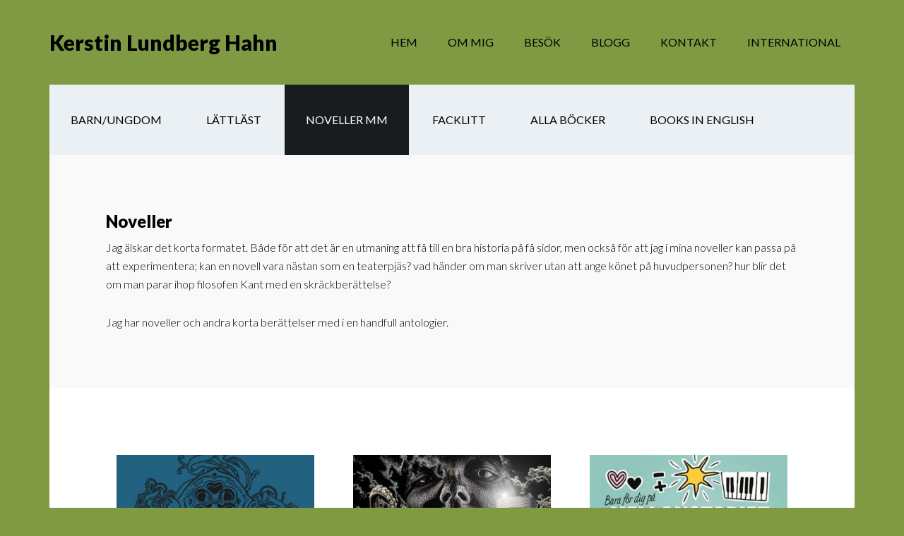

--- FILE ---
content_type: text/html; charset=UTF-8
request_url: https://lundberghahn.se/book-series/noveller/
body_size: 10537
content:
<!DOCTYPE html>
<html lang="sv-SE">
<head >
<meta charset="UTF-8" />
<meta name="viewport" content="width=device-width, initial-scale=1" />
<meta name='robots' content='index, follow, max-image-preview:large, max-snippet:-1, max-video-preview:-1' />

	<title>Noveller-arkiv | Kerstin Lundberg Hahn</title>
	<link rel="canonical" href="https://lundberghahn.se/book-series/noveller/" />
	<meta property="og:locale" content="sv_SE" />
	<meta property="og:type" content="article" />
	<meta property="og:title" content="Noveller-arkiv | Kerstin Lundberg Hahn" />
	<meta property="og:url" content="https://lundberghahn.se/book-series/noveller/" />
	<meta property="og:site_name" content="Kerstin Lundberg Hahn" />
	<meta name="twitter:card" content="summary_large_image" />
	<script type="application/ld+json" class="yoast-schema-graph">{"@context":"https://schema.org","@graph":[{"@type":"Organization","@id":"https://lundberghahn.se/#organization","name":"Kerstin Lundberg Hahn - F\u00f6rfattare","url":"https://lundberghahn.se/","sameAs":["https://www.facebook.com/lundberghahn/","https://www.instagram.com/lundberghahn/","https://sv.wikipedia.org/wiki/Kerstin_Lundberg_Hahn"],"logo":{"@type":"ImageObject","@id":"https://lundberghahn.se/#logo","inLanguage":"sv-SE","url":"https://lundberghahn.se/wp-content/uploads/2020/06/lundberg_hahn_kerstin_5-1-800x672-1.jpg","contentUrl":"https://lundberghahn.se/wp-content/uploads/2020/06/lundberg_hahn_kerstin_5-1-800x672-1.jpg","width":800,"height":672,"caption":"Kerstin Lundberg Hahn - F\u00f6rfattare"},"image":{"@id":"https://lundberghahn.se/#logo"}},{"@type":"WebSite","@id":"https://lundberghahn.se/#website","url":"https://lundberghahn.se/","name":"Kerstin Lundberg Hahn","description":"F\u00f6rfattare","publisher":{"@id":"https://lundberghahn.se/#organization"},"potentialAction":[{"@type":"SearchAction","target":{"@type":"EntryPoint","urlTemplate":"https://lundberghahn.se/?s={search_term_string}"},"query-input":"required name=search_term_string"}],"inLanguage":"sv-SE"},{"@type":"CollectionPage","@id":"https://lundberghahn.se/book-series/noveller/#webpage","url":"https://lundberghahn.se/book-series/noveller/","name":"Noveller-arkiv | Kerstin Lundberg Hahn","isPartOf":{"@id":"https://lundberghahn.se/#website"},"breadcrumb":{"@id":"https://lundberghahn.se/book-series/noveller/#breadcrumb"},"inLanguage":"sv-SE","potentialAction":[{"@type":"ReadAction","target":["https://lundberghahn.se/book-series/noveller/"]}]},{"@type":"BreadcrumbList","@id":"https://lundberghahn.se/book-series/noveller/#breadcrumb","itemListElement":[{"@type":"ListItem","position":1,"name":"Hem","item":"https://lundberghahn.se/"},{"@type":"ListItem","position":2,"name":"Noveller"}]}]}</script>


<link rel='dns-prefetch' href='//fonts.googleapis.com' />
<link rel="alternate" type="application/rss+xml" title="Kerstin Lundberg Hahn &raquo; Webbflöde" href="https://lundberghahn.se/feed/" />
<link rel="alternate" type="application/rss+xml" title="Kerstin Lundberg Hahn &raquo; Kommentarsflöde" href="https://lundberghahn.se/comments/feed/" />
<link rel="alternate" type="application/rss+xml" title="Webbflöde för Kerstin Lundberg Hahn &raquo; Noveller, Bokserier" href="https://lundberghahn.se/book-series/noveller/feed/" />
<style id='wp-img-auto-sizes-contain-inline-css' type='text/css'>
img:is([sizes=auto i],[sizes^="auto," i]){contain-intrinsic-size:3000px 1500px}
/*# sourceURL=wp-img-auto-sizes-contain-inline-css */
</style>
<link rel='stylesheet' id='author-pro-css' href='https://lundberghahn.se/wp-content/themes/author-pro/style.css?ver=1.2.3' type='text/css' media='all' />
<style id='author-pro-inline-css' type='text/css'>


		.site-header {
			background-color: #7f9a42;
		}

		.genesis-nav-menu a,
		.genesis-nav-menu > .current-menu-item > a,
		.nav-primary:hover .genesis-nav-menu > li > a:focus,
		.nav-primary:hover .genesis-nav-menu > li > a:hover,
		.site-header,
		.site-title a,
		.site-title a:focus,
		.site-title a:hover {
			color: #000000;
		}

		.nav-primary:hover .genesis-nav-menu > li > a {
			color: #323232;
		}
		

		hr {
			border-color: #ffffff;
		}

		.content .widget-full .featuredpage,
		.footer-widgets .wrap,
		.site-footer .wrap,
		.widget-full .featured-content .widget-title {
			background-color: #203c47;
			color: #ffffff;
		}

		@media only screen and ( min-width: 981px ) {
			.genesis-nav-menu .sub-menu,
			.genesis-nav-menu .sub-menu li a,
			.nav-primary:hover .sub-menu li a,
			.nav-secondary .genesis-nav-menu .current-menu-item > a,
			.nav-secondary .genesis-nav-menu .sub-menu .current-menu-item > a:hover,
			.nav-secondary .genesis-nav-menu .sub-menu a,
			.nav-secondary .genesis-nav-menu a:hover {
				background-color: #203c47;
				color: #ffffff;
			}

			.nav-primary:hover .sub-menu li a:focus,
			.nav-primary:hover .sub-menu li a:hover {
				color: #ffffff;
			}
		}

		.footer-widgets .widget-title,
		.footer-widgets .wrap a,
		.site-footer .wrap a,
		.content .widget-full .featuredpage a:focus,
		.content .widget-full .featuredpage a:hover,
		.content .widget-full .featuredpage .entry-title a,
		.content .widget-full .featuredpage .more-link {
			color: #ffffff;
		}

		.content .widget-full .featuredpage .more-link {
			border-color: #ffffff;
		}

		.content .widget-full .featuredpage .more-link:focus,
		.content .widget-full .featuredpage .more-link:hover {
			background-color: #ffffff;
			color: #000000;
		}

		.content .widget-full .featuredpage .entry-title a:focus,
		.content .widget-full .featuredpage .entry-title a:hover {
			color: #e1e1e1;
		}

		
/*# sourceURL=author-pro-inline-css */
</style>
<style id='wp-emoji-styles-inline-css' type='text/css'>

	img.wp-smiley, img.emoji {
		display: inline !important;
		border: none !important;
		box-shadow: none !important;
		height: 1em !important;
		width: 1em !important;
		margin: 0 0.07em !important;
		vertical-align: -0.1em !important;
		background: none !important;
		padding: 0 !important;
	}
/*# sourceURL=wp-emoji-styles-inline-css */
</style>
<style id='wp-block-library-inline-css' type='text/css'>
:root{--wp-block-synced-color:#7a00df;--wp-block-synced-color--rgb:122,0,223;--wp-bound-block-color:var(--wp-block-synced-color);--wp-editor-canvas-background:#ddd;--wp-admin-theme-color:#007cba;--wp-admin-theme-color--rgb:0,124,186;--wp-admin-theme-color-darker-10:#006ba1;--wp-admin-theme-color-darker-10--rgb:0,107,160.5;--wp-admin-theme-color-darker-20:#005a87;--wp-admin-theme-color-darker-20--rgb:0,90,135;--wp-admin-border-width-focus:2px}@media (min-resolution:192dpi){:root{--wp-admin-border-width-focus:1.5px}}.wp-element-button{cursor:pointer}:root .has-very-light-gray-background-color{background-color:#eee}:root .has-very-dark-gray-background-color{background-color:#313131}:root .has-very-light-gray-color{color:#eee}:root .has-very-dark-gray-color{color:#313131}:root .has-vivid-green-cyan-to-vivid-cyan-blue-gradient-background{background:linear-gradient(135deg,#00d084,#0693e3)}:root .has-purple-crush-gradient-background{background:linear-gradient(135deg,#34e2e4,#4721fb 50%,#ab1dfe)}:root .has-hazy-dawn-gradient-background{background:linear-gradient(135deg,#faaca8,#dad0ec)}:root .has-subdued-olive-gradient-background{background:linear-gradient(135deg,#fafae1,#67a671)}:root .has-atomic-cream-gradient-background{background:linear-gradient(135deg,#fdd79a,#004a59)}:root .has-nightshade-gradient-background{background:linear-gradient(135deg,#330968,#31cdcf)}:root .has-midnight-gradient-background{background:linear-gradient(135deg,#020381,#2874fc)}:root{--wp--preset--font-size--normal:16px;--wp--preset--font-size--huge:42px}.has-regular-font-size{font-size:1em}.has-larger-font-size{font-size:2.625em}.has-normal-font-size{font-size:var(--wp--preset--font-size--normal)}.has-huge-font-size{font-size:var(--wp--preset--font-size--huge)}.has-text-align-center{text-align:center}.has-text-align-left{text-align:left}.has-text-align-right{text-align:right}.has-fit-text{white-space:nowrap!important}#end-resizable-editor-section{display:none}.aligncenter{clear:both}.items-justified-left{justify-content:flex-start}.items-justified-center{justify-content:center}.items-justified-right{justify-content:flex-end}.items-justified-space-between{justify-content:space-between}.screen-reader-text{border:0;clip-path:inset(50%);height:1px;margin:-1px;overflow:hidden;padding:0;position:absolute;width:1px;word-wrap:normal!important}.screen-reader-text:focus{background-color:#ddd;clip-path:none;color:#444;display:block;font-size:1em;height:auto;left:5px;line-height:normal;padding:15px 23px 14px;text-decoration:none;top:5px;width:auto;z-index:100000}html :where(.has-border-color){border-style:solid}html :where([style*=border-top-color]){border-top-style:solid}html :where([style*=border-right-color]){border-right-style:solid}html :where([style*=border-bottom-color]){border-bottom-style:solid}html :where([style*=border-left-color]){border-left-style:solid}html :where([style*=border-width]){border-style:solid}html :where([style*=border-top-width]){border-top-style:solid}html :where([style*=border-right-width]){border-right-style:solid}html :where([style*=border-bottom-width]){border-bottom-style:solid}html :where([style*=border-left-width]){border-left-style:solid}html :where(img[class*=wp-image-]){height:auto;max-width:100%}:where(figure){margin:0 0 1em}html :where(.is-position-sticky){--wp-admin--admin-bar--position-offset:var(--wp-admin--admin-bar--height,0px)}@media screen and (max-width:600px){html :where(.is-position-sticky){--wp-admin--admin-bar--position-offset:0px}}

/*# sourceURL=wp-block-library-inline-css */
</style><style id='global-styles-inline-css' type='text/css'>
:root{--wp--preset--aspect-ratio--square: 1;--wp--preset--aspect-ratio--4-3: 4/3;--wp--preset--aspect-ratio--3-4: 3/4;--wp--preset--aspect-ratio--3-2: 3/2;--wp--preset--aspect-ratio--2-3: 2/3;--wp--preset--aspect-ratio--16-9: 16/9;--wp--preset--aspect-ratio--9-16: 9/16;--wp--preset--color--black: #000000;--wp--preset--color--cyan-bluish-gray: #abb8c3;--wp--preset--color--white: #ffffff;--wp--preset--color--pale-pink: #f78da7;--wp--preset--color--vivid-red: #cf2e2e;--wp--preset--color--luminous-vivid-orange: #ff6900;--wp--preset--color--luminous-vivid-amber: #fcb900;--wp--preset--color--light-green-cyan: #7bdcb5;--wp--preset--color--vivid-green-cyan: #00d084;--wp--preset--color--pale-cyan-blue: #8ed1fc;--wp--preset--color--vivid-cyan-blue: #0693e3;--wp--preset--color--vivid-purple: #9b51e0;--wp--preset--gradient--vivid-cyan-blue-to-vivid-purple: linear-gradient(135deg,rgb(6,147,227) 0%,rgb(155,81,224) 100%);--wp--preset--gradient--light-green-cyan-to-vivid-green-cyan: linear-gradient(135deg,rgb(122,220,180) 0%,rgb(0,208,130) 100%);--wp--preset--gradient--luminous-vivid-amber-to-luminous-vivid-orange: linear-gradient(135deg,rgb(252,185,0) 0%,rgb(255,105,0) 100%);--wp--preset--gradient--luminous-vivid-orange-to-vivid-red: linear-gradient(135deg,rgb(255,105,0) 0%,rgb(207,46,46) 100%);--wp--preset--gradient--very-light-gray-to-cyan-bluish-gray: linear-gradient(135deg,rgb(238,238,238) 0%,rgb(169,184,195) 100%);--wp--preset--gradient--cool-to-warm-spectrum: linear-gradient(135deg,rgb(74,234,220) 0%,rgb(151,120,209) 20%,rgb(207,42,186) 40%,rgb(238,44,130) 60%,rgb(251,105,98) 80%,rgb(254,248,76) 100%);--wp--preset--gradient--blush-light-purple: linear-gradient(135deg,rgb(255,206,236) 0%,rgb(152,150,240) 100%);--wp--preset--gradient--blush-bordeaux: linear-gradient(135deg,rgb(254,205,165) 0%,rgb(254,45,45) 50%,rgb(107,0,62) 100%);--wp--preset--gradient--luminous-dusk: linear-gradient(135deg,rgb(255,203,112) 0%,rgb(199,81,192) 50%,rgb(65,88,208) 100%);--wp--preset--gradient--pale-ocean: linear-gradient(135deg,rgb(255,245,203) 0%,rgb(182,227,212) 50%,rgb(51,167,181) 100%);--wp--preset--gradient--electric-grass: linear-gradient(135deg,rgb(202,248,128) 0%,rgb(113,206,126) 100%);--wp--preset--gradient--midnight: linear-gradient(135deg,rgb(2,3,129) 0%,rgb(40,116,252) 100%);--wp--preset--font-size--small: 13px;--wp--preset--font-size--medium: 20px;--wp--preset--font-size--large: 36px;--wp--preset--font-size--x-large: 42px;--wp--preset--spacing--20: 0.44rem;--wp--preset--spacing--30: 0.67rem;--wp--preset--spacing--40: 1rem;--wp--preset--spacing--50: 1.5rem;--wp--preset--spacing--60: 2.25rem;--wp--preset--spacing--70: 3.38rem;--wp--preset--spacing--80: 5.06rem;--wp--preset--shadow--natural: 6px 6px 9px rgba(0, 0, 0, 0.2);--wp--preset--shadow--deep: 12px 12px 50px rgba(0, 0, 0, 0.4);--wp--preset--shadow--sharp: 6px 6px 0px rgba(0, 0, 0, 0.2);--wp--preset--shadow--outlined: 6px 6px 0px -3px rgb(255, 255, 255), 6px 6px rgb(0, 0, 0);--wp--preset--shadow--crisp: 6px 6px 0px rgb(0, 0, 0);}:where(.is-layout-flex){gap: 0.5em;}:where(.is-layout-grid){gap: 0.5em;}body .is-layout-flex{display: flex;}.is-layout-flex{flex-wrap: wrap;align-items: center;}.is-layout-flex > :is(*, div){margin: 0;}body .is-layout-grid{display: grid;}.is-layout-grid > :is(*, div){margin: 0;}:where(.wp-block-columns.is-layout-flex){gap: 2em;}:where(.wp-block-columns.is-layout-grid){gap: 2em;}:where(.wp-block-post-template.is-layout-flex){gap: 1.25em;}:where(.wp-block-post-template.is-layout-grid){gap: 1.25em;}.has-black-color{color: var(--wp--preset--color--black) !important;}.has-cyan-bluish-gray-color{color: var(--wp--preset--color--cyan-bluish-gray) !important;}.has-white-color{color: var(--wp--preset--color--white) !important;}.has-pale-pink-color{color: var(--wp--preset--color--pale-pink) !important;}.has-vivid-red-color{color: var(--wp--preset--color--vivid-red) !important;}.has-luminous-vivid-orange-color{color: var(--wp--preset--color--luminous-vivid-orange) !important;}.has-luminous-vivid-amber-color{color: var(--wp--preset--color--luminous-vivid-amber) !important;}.has-light-green-cyan-color{color: var(--wp--preset--color--light-green-cyan) !important;}.has-vivid-green-cyan-color{color: var(--wp--preset--color--vivid-green-cyan) !important;}.has-pale-cyan-blue-color{color: var(--wp--preset--color--pale-cyan-blue) !important;}.has-vivid-cyan-blue-color{color: var(--wp--preset--color--vivid-cyan-blue) !important;}.has-vivid-purple-color{color: var(--wp--preset--color--vivid-purple) !important;}.has-black-background-color{background-color: var(--wp--preset--color--black) !important;}.has-cyan-bluish-gray-background-color{background-color: var(--wp--preset--color--cyan-bluish-gray) !important;}.has-white-background-color{background-color: var(--wp--preset--color--white) !important;}.has-pale-pink-background-color{background-color: var(--wp--preset--color--pale-pink) !important;}.has-vivid-red-background-color{background-color: var(--wp--preset--color--vivid-red) !important;}.has-luminous-vivid-orange-background-color{background-color: var(--wp--preset--color--luminous-vivid-orange) !important;}.has-luminous-vivid-amber-background-color{background-color: var(--wp--preset--color--luminous-vivid-amber) !important;}.has-light-green-cyan-background-color{background-color: var(--wp--preset--color--light-green-cyan) !important;}.has-vivid-green-cyan-background-color{background-color: var(--wp--preset--color--vivid-green-cyan) !important;}.has-pale-cyan-blue-background-color{background-color: var(--wp--preset--color--pale-cyan-blue) !important;}.has-vivid-cyan-blue-background-color{background-color: var(--wp--preset--color--vivid-cyan-blue) !important;}.has-vivid-purple-background-color{background-color: var(--wp--preset--color--vivid-purple) !important;}.has-black-border-color{border-color: var(--wp--preset--color--black) !important;}.has-cyan-bluish-gray-border-color{border-color: var(--wp--preset--color--cyan-bluish-gray) !important;}.has-white-border-color{border-color: var(--wp--preset--color--white) !important;}.has-pale-pink-border-color{border-color: var(--wp--preset--color--pale-pink) !important;}.has-vivid-red-border-color{border-color: var(--wp--preset--color--vivid-red) !important;}.has-luminous-vivid-orange-border-color{border-color: var(--wp--preset--color--luminous-vivid-orange) !important;}.has-luminous-vivid-amber-border-color{border-color: var(--wp--preset--color--luminous-vivid-amber) !important;}.has-light-green-cyan-border-color{border-color: var(--wp--preset--color--light-green-cyan) !important;}.has-vivid-green-cyan-border-color{border-color: var(--wp--preset--color--vivid-green-cyan) !important;}.has-pale-cyan-blue-border-color{border-color: var(--wp--preset--color--pale-cyan-blue) !important;}.has-vivid-cyan-blue-border-color{border-color: var(--wp--preset--color--vivid-cyan-blue) !important;}.has-vivid-purple-border-color{border-color: var(--wp--preset--color--vivid-purple) !important;}.has-vivid-cyan-blue-to-vivid-purple-gradient-background{background: var(--wp--preset--gradient--vivid-cyan-blue-to-vivid-purple) !important;}.has-light-green-cyan-to-vivid-green-cyan-gradient-background{background: var(--wp--preset--gradient--light-green-cyan-to-vivid-green-cyan) !important;}.has-luminous-vivid-amber-to-luminous-vivid-orange-gradient-background{background: var(--wp--preset--gradient--luminous-vivid-amber-to-luminous-vivid-orange) !important;}.has-luminous-vivid-orange-to-vivid-red-gradient-background{background: var(--wp--preset--gradient--luminous-vivid-orange-to-vivid-red) !important;}.has-very-light-gray-to-cyan-bluish-gray-gradient-background{background: var(--wp--preset--gradient--very-light-gray-to-cyan-bluish-gray) !important;}.has-cool-to-warm-spectrum-gradient-background{background: var(--wp--preset--gradient--cool-to-warm-spectrum) !important;}.has-blush-light-purple-gradient-background{background: var(--wp--preset--gradient--blush-light-purple) !important;}.has-blush-bordeaux-gradient-background{background: var(--wp--preset--gradient--blush-bordeaux) !important;}.has-luminous-dusk-gradient-background{background: var(--wp--preset--gradient--luminous-dusk) !important;}.has-pale-ocean-gradient-background{background: var(--wp--preset--gradient--pale-ocean) !important;}.has-electric-grass-gradient-background{background: var(--wp--preset--gradient--electric-grass) !important;}.has-midnight-gradient-background{background: var(--wp--preset--gradient--midnight) !important;}.has-small-font-size{font-size: var(--wp--preset--font-size--small) !important;}.has-medium-font-size{font-size: var(--wp--preset--font-size--medium) !important;}.has-large-font-size{font-size: var(--wp--preset--font-size--large) !important;}.has-x-large-font-size{font-size: var(--wp--preset--font-size--x-large) !important;}
/*# sourceURL=global-styles-inline-css */
</style>

<style id='classic-theme-styles-inline-css' type='text/css'>
/*! This file is auto-generated */
.wp-block-button__link{color:#fff;background-color:#32373c;border-radius:9999px;box-shadow:none;text-decoration:none;padding:calc(.667em + 2px) calc(1.333em + 2px);font-size:1.125em}.wp-block-file__button{background:#32373c;color:#fff;text-decoration:none}
/*# sourceURL=/wp-includes/css/classic-themes.min.css */
</style>
<link rel='stylesheet' id='select2-css' href='https://lundberghahn.se/wp-content/plugins/beautiful-taxonomy-filters/public/css/select2.min.css?ver=2.4.3' type='text/css' media='all' />
<link rel='stylesheet' id='beautiful-taxonomy-filters-basic-css' href='https://lundberghahn.se/wp-content/plugins/beautiful-taxonomy-filters/public/css/beautiful-taxonomy-filters-base.min.css?ver=2.4.3' type='text/css' media='all' />
<link rel='stylesheet' id='beautiful-taxonomy-filters-css' href='https://lundberghahn.se/wp-content/plugins/beautiful-taxonomy-filters/public/css/beautiful-taxonomy-filters-light-material.min.css?ver=2.4.3' type='text/css' media='all' />
<link rel='stylesheet' id='dashicons-css' href='https://lundberghahn.se/wp-includes/css/dashicons.min.css?ver=6.9' type='text/css' media='all' />
<link rel='stylesheet' id='google-fonts-css' href='//fonts.googleapis.com/css?family=Lato%3A300%2C400%2C900%2C400italic&#038;ver=1.2.3' type='text/css' media='all' />
<link rel='stylesheet' id='custom-stylesheet-css' href='https://lundberghahn.se/wp-content/themes/author-pro/custom.css?ver=3.3.5' type='text/css' media='all' />
<link rel='stylesheet' id='genesis_author_pro-css' href='https://lundberghahn.se/wp-content/plugins/genesis-author-pro/resources/css/default.css?ver=1.0.0' type='text/css' media='all' />
<script type="text/javascript" src="https://lundberghahn.se/wp-includes/js/jquery/jquery.min.js?ver=3.7.1" id="jquery-core-js"></script>
<script type="text/javascript" src="https://lundberghahn.se/wp-includes/js/jquery/jquery-migrate.min.js?ver=3.4.1" id="jquery-migrate-js"></script>
<link rel="https://api.w.org/" href="https://lundberghahn.se/wp-json/" /><link rel="EditURI" type="application/rsd+xml" title="RSD" href="https://lundberghahn.se/xmlrpc.php?rsd" />
<meta name="generator" content="WordPress 6.9" />
<style>[class*=" icon-oc-"],[class^=icon-oc-]{speak:none;font-style:normal;font-weight:400;font-variant:normal;text-transform:none;line-height:1;-webkit-font-smoothing:antialiased;-moz-osx-font-smoothing:grayscale}.icon-oc-one-com-white-32px-fill:before{content:"901"}.icon-oc-one-com:before{content:"900"}#one-com-icon,.toplevel_page_onecom-wp .wp-menu-image{speak:none;display:flex;align-items:center;justify-content:center;text-transform:none;line-height:1;-webkit-font-smoothing:antialiased;-moz-osx-font-smoothing:grayscale}.onecom-wp-admin-bar-item>a,.toplevel_page_onecom-wp>.wp-menu-name{font-size:16px;font-weight:400;line-height:1}.toplevel_page_onecom-wp>.wp-menu-name img{width:69px;height:9px;}.wp-submenu-wrap.wp-submenu>.wp-submenu-head>img{width:88px;height:auto}.onecom-wp-admin-bar-item>a img{height:7px!important}.onecom-wp-admin-bar-item>a img,.toplevel_page_onecom-wp>.wp-menu-name img{opacity:.8}.onecom-wp-admin-bar-item.hover>a img,.toplevel_page_onecom-wp.wp-has-current-submenu>.wp-menu-name img,li.opensub>a.toplevel_page_onecom-wp>.wp-menu-name img{opacity:1}#one-com-icon:before,.onecom-wp-admin-bar-item>a:before,.toplevel_page_onecom-wp>.wp-menu-image:before{content:'';position:static!important;background-color:rgba(240,245,250,.4);border-radius:102px;width:18px;height:18px;padding:0!important}.onecom-wp-admin-bar-item>a:before{width:14px;height:14px}.onecom-wp-admin-bar-item.hover>a:before,.toplevel_page_onecom-wp.opensub>a>.wp-menu-image:before,.toplevel_page_onecom-wp.wp-has-current-submenu>.wp-menu-image:before{background-color:#76b82a}.onecom-wp-admin-bar-item>a{display:inline-flex!important;align-items:center;justify-content:center}#one-com-logo-wrapper{font-size:4em}#one-com-icon{vertical-align:middle}.imagify-welcome{display:none !important;}</style><link rel="apple-touch-icon" sizes="180x180" href="/wp-content/uploads/fbrfg/apple-touch-icon.png">
<link rel="icon" type="image/png" sizes="32x32" href="/wp-content/uploads/fbrfg/favicon-32x32.png">
<link rel="icon" type="image/png" sizes="16x16" href="/wp-content/uploads/fbrfg/favicon-16x16.png">
<link rel="manifest" href="/wp-content/uploads/fbrfg/site.webmanifest">
<link rel="shortcut icon" href="/wp-content/uploads/fbrfg/favicon.ico">
<meta name="msapplication-TileColor" content="#da532c">
<meta name="msapplication-config" content="/wp-content/uploads/fbrfg/browserconfig.xml">
<meta name="theme-color" content="#ffffff"><style type="text/css" id="gs-faq-critical">.gs-faq {padding: 5px 0;}.gs-faq__question {display: none;margin-top: 10px;text-align: left;white-space: normal;width: 100%;}.js .gs-faq__question {display: block;}.gs-faq__question:first-of-type {margin-top: 0;}.js .gs-faq__answer {display: none;padding: 5px;}.gs-faq__answer p:last-of-type {margin-bottom: 0;}.js .gs-faq__answer__heading {display: none;}.gs-faq__answer.no-animation.gs-faq--expanded {display: block;}</style><style type="text/css" id="custom-background-css">
body.custom-background { background-color: #7f9a42; }
</style>
	</head>
<body class="archive tax-book-series term-noveller term-50 custom-background wp-theme-genesis wp-child-theme-author-pro btf-archive btf-filtered header-full-width full-width-content genesis-breadcrumbs-hidden genesis-footer-widgets-hidden genesis-author-pro"><div class="site-container"><ul class="genesis-skip-link"><li><a href="#genesis-content" class="screen-reader-shortcut"> Hoppa till huvudinnehåll</a></li><li><a href="#genesis-nav-secondary" class="screen-reader-shortcut"> Skip to secondary navigation</a></li></ul><header class="site-header"><div class="wrap"><div class="title-area"><p class="site-title"><a href="https://lundberghahn.se/">Kerstin Lundberg Hahn</a></p><p class="site-description">Författare</p></div><nav class="nav-primary" aria-label="Huvudsaklig" id="genesis-nav-primary"><div class="wrap"><ul id="menu-main" class="menu genesis-nav-menu menu-primary js-superfish"><li id="menu-item-2893" class="menu-item menu-item-type-custom menu-item-object-custom menu-item-home menu-item-2893"><a href="http://lundberghahn.se"><span >Hem</span></a></li>
<li id="menu-item-2943" class="menu-item menu-item-type-post_type menu-item-object-page menu-item-has-children menu-item-2943"><a href="https://lundberghahn.se/personligt/"><span >Om mig</span></a>
<ul class="sub-menu">
	<li id="menu-item-2989" class="menu-item menu-item-type-post_type menu-item-object-page menu-item-2989"><a href="https://lundberghahn.se/personligt/vem-ar-jag/"><span >Vem är jag?</span></a></li>
	<li id="menu-item-2988" class="menu-item menu-item-type-post_type menu-item-object-page menu-item-2988"><a href="https://lundberghahn.se/personligt/vanliga-fragor/"><span >Vanliga frågor</span></a></li>
	<li id="menu-item-2987" class="menu-item menu-item-type-post_type menu-item-object-page menu-item-2987"><a href="https://lundberghahn.se/personligt/priser-och-utmarkelser/"><span >Priser och utmärkelser</span></a></li>
	<li id="menu-item-2944" class="menu-item menu-item-type-post_type menu-item-object-page menu-item-2944"><a href="https://lundberghahn.se/personligt/bildgalleri/"><span >Bildgalleri</span></a></li>
</ul>
</li>
<li id="menu-item-2942" class="menu-item menu-item-type-post_type menu-item-object-page menu-item-has-children menu-item-2942"><a href="https://lundberghahn.se/skolbesok-workshops/"><span >Besök</span></a>
<ul class="sub-menu">
	<li id="menu-item-2946" class="menu-item menu-item-type-post_type menu-item-object-page menu-item-2946"><a href="https://lundberghahn.se/skolbesok-workshops/berattarcirkel/"><span >För 6-9-åringar</span></a></li>
	<li id="menu-item-2945" class="menu-item menu-item-type-post_type menu-item-object-page menu-item-2945"><a href="https://lundberghahn.se/skolbesok-workshops/forfattarbesok-skrivarverkstad/"><span >För 8-12-åringar</span></a></li>
	<li id="menu-item-3265" class="menu-item menu-item-type-post_type menu-item-object-page menu-item-3265"><a href="https://lundberghahn.se/for-hogstadiet/"><span >För högstadiet</span></a></li>
	<li id="menu-item-2947" class="menu-item menu-item-type-post_type menu-item-object-page menu-item-2947"><a href="https://lundberghahn.se/skolbesok-workshops/workshops/"><span >För pedagoger</span></a></li>
</ul>
</li>
<li id="menu-item-2894" class="menu-item menu-item-type-taxonomy menu-item-object-category menu-item-2894"><a href="https://lundberghahn.se/category/bloggen/"><span >Blogg</span></a></li>
<li id="menu-item-3012" class="menu-item menu-item-type-post_type menu-item-object-page menu-item-3012"><a href="https://lundberghahn.se/kontakt/"><span >Kontakt</span></a></li>
<li id="menu-item-2899" class="menu-item menu-item-type-post_type menu-item-object-page menu-item-2899"><a href="https://lundberghahn.se/welcome/"><span >International</span></a></li>
</ul></div></nav></div></header><div class="site-inner"><nav class="nav-secondary" aria-label="Sekundärt" id="genesis-nav-secondary"><div class="wrap"><ul id="menu-secondary-navigation" class="menu genesis-nav-menu menu-secondary js-superfish"><li id="menu-item-2953" class="menu-item menu-item-type-taxonomy menu-item-object-book-series menu-item-has-children menu-item-2953"><a href="https://lundberghahn.se/book-series/barnromaner/"><span >Barn/ungdom</span></a>
<ul class="sub-menu">
	<li id="menu-item-3164" class="menu-item menu-item-type-taxonomy menu-item-object-book-series menu-item-has-children menu-item-3164"><a href="https://lundberghahn.se/book-series/tidens-vav/"><span >Tidens väv</span></a>
	<ul class="sub-menu">
		<li id="menu-item-3056" class="menu-item menu-item-type-post_type menu-item-object-books menu-item-3056"><a href="https://lundberghahn.se/book/kolvinge/"><span >Kolvinge</span></a></li>
		<li id="menu-item-3216" class="menu-item menu-item-type-post_type menu-item-object-books menu-item-3216"><a href="https://lundberghahn.se/book/valablod/"><span >Valablod</span></a></li>
	</ul>
</li>
	<li id="menu-item-3171" class="menu-item menu-item-type-post_type menu-item-object-books menu-item-3171"><a href="https://lundberghahn.se/book/min-hemliga-tvilling/"><span >Min hemliga tvilling</span></a></li>
	<li id="menu-item-3175" class="menu-item menu-item-type-post_type menu-item-object-books menu-item-3175"><a href="https://lundberghahn.se/book/pojken-fran-langesen/"><span >Pojken från längesen</span></a></li>
	<li id="menu-item-3042" class="menu-item menu-item-type-post_type menu-item-object-books menu-item-3042"><a href="https://lundberghahn.se/book/barnkolonin/"><span >Barnkolonin</span></a></li>
	<li id="menu-item-3201" class="menu-item menu-item-type-taxonomy menu-item-object-book-series menu-item-has-children menu-item-3201"><a href="https://lundberghahn.se/book-series/lyckokakan-serien/"><span >Lyckokakan-serien</span></a>
	<ul class="sub-menu">
		<li id="menu-item-3203" class="menu-item menu-item-type-post_type menu-item-object-books menu-item-3203"><a href="https://lundberghahn.se/book/lyckokakan/"><span >Lyckokakan</span></a></li>
		<li id="menu-item-3208" class="menu-item menu-item-type-post_type menu-item-object-books menu-item-3208"><a href="https://lundberghahn.se/book/mandelhjartat/"><span >Mandelhjärtat</span></a></li>
	</ul>
</li>
	<li id="menu-item-3041" class="menu-item menu-item-type-post_type menu-item-object-books menu-item-3041"><a href="https://lundberghahn.se/book/skuggan-i-vaggen-2/"><span >Skuggan i väggen</span></a></li>
	<li id="menu-item-2965" class="menu-item menu-item-type-post_type menu-item-object-books menu-item-2965"><a href="https://lundberghahn.se/book/vitas-hemlighet/"><span >Vitas hemlighet</span></a></li>
	<li id="menu-item-3180" class="menu-item menu-item-type-taxonomy menu-item-object-book-series menu-item-has-children menu-item-3180"><a href="https://lundberghahn.se/book-series/backlist/"><span >Backlist</span></a>
	<ul class="sub-menu">
		<li id="menu-item-3195" class="menu-item menu-item-type-post_type menu-item-object-books menu-item-3195"><a href="https://lundberghahn.se/book/innan-helgen-ar-over/"><span >Innan helgen är över</span></a></li>
		<li id="menu-item-3199" class="menu-item menu-item-type-post_type menu-item-object-books menu-item-3199"><a href="https://lundberghahn.se/book/drombararna/"><span >Drömbärarna</span></a></li>
		<li id="menu-item-2885" class="menu-item menu-item-type-taxonomy menu-item-object-book-series menu-item-has-children menu-item-2885"><a href="https://lundberghahn.se/book-series/fredde-zacki-mimmi/"><span >Böckerna om Fredde, Zacki och Mimmi</span></a>
		<ul class="sub-menu">
			<li id="menu-item-3039" class="menu-item menu-item-type-post_type menu-item-object-books menu-item-3039"><a href="https://lundberghahn.se/book/bakom-masken/"><span >Bakom masken</span></a></li>
			<li id="menu-item-2966" class="menu-item menu-item-type-post_type menu-item-object-books menu-item-2966"><a href="https://lundberghahn.se/book/svart-balte/"><span >Svart bälte</span></a></li>
			<li id="menu-item-2967" class="menu-item menu-item-type-post_type menu-item-object-books menu-item-2967"><a href="https://lundberghahn.se/book/stormens-ogon-2/"><span >Stormens ögon</span></a></li>
		</ul>
</li>
		<li id="menu-item-2884" class="menu-item menu-item-type-taxonomy menu-item-object-book-series menu-item-has-children menu-item-2884"><a href="https://lundberghahn.se/book-series/kajsa-johan/"><span >Böckerna om Kajsa och Johan</span></a>
		<ul class="sub-menu">
			<li id="menu-item-2968" class="menu-item menu-item-type-post_type menu-item-object-books menu-item-2968"><a href="https://lundberghahn.se/book/fageltjuvarna/"><span >Fågeltjuvarna</span></a></li>
			<li id="menu-item-2969" class="menu-item menu-item-type-post_type menu-item-object-books menu-item-2969"><a href="https://lundberghahn.se/book/kalla-diamanter/"><span >Kalla diamanter</span></a></li>
			<li id="menu-item-2970" class="menu-item menu-item-type-post_type menu-item-object-books menu-item-2970"><a href="https://lundberghahn.se/book/misstankt-ljus/"><span >Misstänkt ljus</span></a></li>
		</ul>
</li>
	</ul>
</li>
</ul>
</li>
<li id="menu-item-2958" class="menu-item menu-item-type-taxonomy menu-item-object-book-series menu-item-has-children menu-item-2958"><a href="https://lundberghahn.se/book-series/lattlast/"><span >Lättläst</span></a>
<ul class="sub-menu">
	<li id="menu-item-3069" class="menu-item menu-item-type-taxonomy menu-item-object-book-series menu-item-has-children menu-item-3069"><a href="https://lundberghahn.se/book-series/froken-spoke/"><span >Fröken Spöke</span></a>
	<ul class="sub-menu">
		<li id="menu-item-3077" class="menu-item menu-item-type-post_type menu-item-object-books menu-item-3077"><a href="https://lundberghahn.se/book/froken-spoke-2/"><span >Lyssna på Fröken Spöke</span></a></li>
		<li id="menu-item-3080" class="menu-item menu-item-type-post_type menu-item-object-books menu-item-3080"><a href="https://lundberghahn.se/book/froken-spoke-kommer-tillbaka/"><span >Fröken Spöke på andra språk</span></a></li>
		<li id="menu-item-3325" class="menu-item menu-item-type-post_type menu-item-object-books menu-item-3325"><a href="https://lundberghahn.se/book/ny-froken-spoke/"><span >Ny Fröken Spöke!</span></a></li>
	</ul>
</li>
	<li id="menu-item-3130" class="menu-item menu-item-type-taxonomy menu-item-object-book-series menu-item-has-children menu-item-3130"><a href="https://lundberghahn.se/book-series/typiskt-tobias/"><span >Typiskt Tobias</span></a>
	<ul class="sub-menu">
		<li id="menu-item-3133" class="menu-item menu-item-type-post_type menu-item-object-books menu-item-3133"><a href="https://lundberghahn.se/book/pa-andra-sprak/"><span >Tobias på andra språk</span></a></li>
	</ul>
</li>
	<li id="menu-item-3142" class="menu-item menu-item-type-taxonomy menu-item-object-book-series menu-item-has-children menu-item-3142"><a href="https://lundberghahn.se/book-series/nora/"><span >Nora</span></a>
	<ul class="sub-menu">
		<li id="menu-item-3143" class="menu-item menu-item-type-post_type menu-item-object-books menu-item-3143"><a href="https://lundberghahn.se/book/det-brinner-nora/"><span >Det brinner, Nora</span></a></li>
		<li id="menu-item-3147" class="menu-item menu-item-type-post_type menu-item-object-books menu-item-3147"><a href="https://lundberghahn.se/book/april-april-nora/"><span >April, april, Nora</span></a></li>
	</ul>
</li>
	<li id="menu-item-3149" class="menu-item menu-item-type-taxonomy menu-item-object-book-series menu-item-has-children menu-item-3149"><a href="https://lundberghahn.se/book-series/skrack/"><span >Skräck</span></a>
	<ul class="sub-menu">
		<li id="menu-item-3153" class="menu-item menu-item-type-post_type menu-item-object-books menu-item-3153"><a href="https://lundberghahn.se/book/det-som-lever-under-oss/"><span >Det som lever under oss</span></a></li>
		<li id="menu-item-3157" class="menu-item menu-item-type-post_type menu-item-object-books menu-item-3157"><a href="https://lundberghahn.se/book/den-som-vaktar-garden/"><span >Den som vaktar gården</span></a></li>
	</ul>
</li>
	<li id="menu-item-3161" class="menu-item menu-item-type-taxonomy menu-item-object-book-series menu-item-3161"><a href="https://lundberghahn.se/book-series/lattlast-vuxna/"><span >Lättläst vuxna</span></a></li>
</ul>
</li>
<li id="menu-item-2956" class="menu-item menu-item-type-taxonomy menu-item-object-book-series current-menu-item menu-item-has-children menu-item-2956"><a href="https://lundberghahn.se/book-series/noveller/" aria-current="page"><span >Noveller mm</span></a>
<ul class="sub-menu">
	<li id="menu-item-3221" class="menu-item menu-item-type-post_type menu-item-object-books menu-item-3221"><a href="https://lundberghahn.se/book/i-vantan-pa-bussen/"><span >I väntan på bussen</span></a></li>
	<li id="menu-item-3225" class="menu-item menu-item-type-post_type menu-item-object-books menu-item-3225"><a href="https://lundberghahn.se/book/nar-kylan-kommer/"><span >När kylan kommer</span></a></li>
	<li id="menu-item-3230" class="menu-item menu-item-type-post_type menu-item-object-books menu-item-3230"><a href="https://lundberghahn.se/book/det-som-existerar/"><span >Det som existerar</span></a></li>
</ul>
</li>
<li id="menu-item-2959" class="menu-item menu-item-type-taxonomy menu-item-object-book-series menu-item-has-children menu-item-2959"><a href="https://lundberghahn.se/book-series/facklitteratur/"><span >Facklitt</span></a>
<ul class="sub-menu">
	<li id="menu-item-3241" class="menu-item menu-item-type-post_type menu-item-object-books menu-item-3241"><a href="https://lundberghahn.se/book/strategier-for-lasforstaelse/"><span >Strategier för läsförståelse</span></a></li>
</ul>
</li>
<li id="menu-item-2963" class="menu-item menu-item-type-post_type_archive menu-item-object-books menu-item-2963"><a href="https://lundberghahn.se/books/"><span >Alla böcker</span></a></li>
<li id="menu-item-3002" class="menu-item menu-item-type-taxonomy menu-item-object-book-series menu-item-3002"><a href="https://lundberghahn.se/book-series/english/"><span >Books in English</span></a></li>
</ul></div></nav><div class="content-sidebar-wrap"><main class="content" id="genesis-content"><div class="archive-description taxonomy-archive-description taxonomy-description"><h1 class="archive-title">Noveller</h1><p>Jag älskar det korta formatet. Både för att det är en utmaning att få till en bra historia på få sidor, men också för att jag i mina noveller kan passa på att experimentera; kan en novell vara nästan som en teaterpjäs? vad händer om man skriver utan att ange könet på huvudpersonen? hur blir det om man parar ihop filosofen Kant med en skräckberättelse?</p>
<p>Jag har noveller och andra korta berättelser med i en handfull antologier.</p>
</div><article class="post-3226 books type-books status-publish has-post-thumbnail book-series-noveller book-tags-73 book-tags-skrack book-tags-noveller entry genesis-author-pro-book" aria-label="Det som existerar"><div class="entry-content"><div class="author-pro-featured-image"><a href="https://lundberghahn.se/book/det-som-existerar/" rel="bookmark"><img src="https://www-static.lundberghahn.se/wp-content/uploads/2020/01/höstväsen-360x551.jpg" alt="Det som existerar" /></a></div></div><header class="entry-header"><h2 class="entry-title"><a class="entry-title-link" rel="bookmark" href="https://lundberghahn.se/book/det-som-existerar/">Det som existerar</a></h2>
</header></article><article class="post-3222 books type-books status-publish has-post-thumbnail book-series-noveller book-tags-skrack book-tags-noveller book-tags-9-12 book-tags-73 entry genesis-author-pro-book" aria-label="När kylan kommer"><div class="entry-content"><div class="author-pro-featured-image"><a href="https://lundberghahn.se/book/nar-kylan-kommer/" rel="bookmark"><img src="https://www-static.lundberghahn.se/wp-content/uploads/2020/01/antologi_2-360x480.jpg" alt="När kylan kommer" /></a></div></div><header class="entry-header"><h2 class="entry-title"><a class="entry-title-link" rel="bookmark" href="https://lundberghahn.se/book/nar-kylan-kommer/">När kylan kommer</a></h2>
</header></article><article class="post-3217 books type-books status-publish has-post-thumbnail book-series-noveller book-tags-9-12 book-tags-vanskap book-tags-noveller entry genesis-author-pro-book" aria-label="I väntan på bussen"><div class="entry-content"><div class="author-pro-featured-image"><a href="https://lundberghahn.se/book/i-vantan-pa-bussen/" rel="bookmark"><img src="https://www-static.lundberghahn.se/wp-content/uploads/2020/01/antologi_1-360x484.jpg" alt="I väntan på bussen" /></a></div></div><header class="entry-header"><h2 class="entry-title"><a class="entry-title-link" rel="bookmark" href="https://lundberghahn.se/book/i-vantan-pa-bussen/">I väntan på bussen</a></h2>
</header></article></main></div></div><footer class="site-footer"><div class="wrap"><p>Copyright &#x000A9;&nbsp;2026 Kerstin Lundberg Hahn · Producerad av <a href="https://webbverkstaden.com" target="_blank">Webbverkstaden.com</a> · <a rel="nofollow" href="https://lundberghahn.se/wp-login.php">Logga in</a></p></div></footer></div><script type="speculationrules">
{"prefetch":[{"source":"document","where":{"and":[{"href_matches":"/*"},{"not":{"href_matches":["/wp-*.php","/wp-admin/*","/wp-content/uploads/*","/wp-content/*","/wp-content/plugins/*","/wp-content/themes/author-pro/*","/wp-content/themes/genesis/*","/*\\?(.+)"]}},{"not":{"selector_matches":"a[rel~=\"nofollow\"]"}},{"not":{"selector_matches":".no-prefetch, .no-prefetch a"}}]},"eagerness":"conservative"}]}
</script>

<script type="text/javascript" src="https://lundberghahn.se/wp-content/plugins/beautiful-taxonomy-filters/public/js/select2/select2.full.min.js?ver=2.4.3" id="select2-js"></script>
<script type="text/javascript" id="beautiful-taxonomy-filters-js-extra">
/* <![CDATA[ */
var btf_localization = {"ajaxurl":"https://lundberghahn.se/wp-admin/admin-ajax.php","min_search":"8","allow_clear":"","show_description":"","disable_select2":"","conditional_dropdowns":"1","language":"","rtl":"","disable_fuzzy":"","show_count":""};
//# sourceURL=beautiful-taxonomy-filters-js-extra
/* ]]> */
</script>
<script type="text/javascript" src="https://lundberghahn.se/wp-content/plugins/beautiful-taxonomy-filters/public/js/beautiful-taxonomy-filters-public.js?ver=2.4.3" id="beautiful-taxonomy-filters-js"></script>
<script type="text/javascript" src="https://lundberghahn.se/wp-includes/js/hoverIntent.min.js?ver=1.10.2" id="hoverIntent-js"></script>
<script type="text/javascript" src="https://lundberghahn.se/wp-content/themes/genesis/lib/js/menu/superfish.min.js?ver=1.7.10" id="superfish-js"></script>
<script type="text/javascript" src="https://lundberghahn.se/wp-content/themes/genesis/lib/js/menu/superfish.args.min.js?ver=3.3.5" id="superfish-args-js"></script>
<script type="text/javascript" src="https://lundberghahn.se/wp-content/themes/genesis/lib/js/skip-links.min.js?ver=3.3.5" id="skip-links-js"></script>
<script type="text/javascript" id="author-responsive-menu-js-extra">
/* <![CDATA[ */
var genesis_responsive_menu = {"mainMenu":"Menu","subMenu":"Submenu","menuClasses":{"combine":[".nav-primary",".nav-secondary"]}};
//# sourceURL=author-responsive-menu-js-extra
/* ]]> */
</script>
<script type="text/javascript" src="https://lundberghahn.se/wp-content/themes/author-pro/js/responsive-menus.min.js?ver=1.2.3" id="author-responsive-menu-js"></script>
<script type="text/javascript" src="https://lundberghahn.se/wp-content/themes/author-pro/js/jquery.matchHeight.min.js?ver=1.2.3" id="author-match-height-js"></script>
<script type="text/javascript" src="https://lundberghahn.se/wp-content/themes/author-pro/js/global.js?ver=1.2.3" id="author-global-js"></script>
<script id="wp-emoji-settings" type="application/json">
{"baseUrl":"https://s.w.org/images/core/emoji/17.0.2/72x72/","ext":".png","svgUrl":"https://s.w.org/images/core/emoji/17.0.2/svg/","svgExt":".svg","source":{"concatemoji":"https://lundberghahn.se/wp-includes/js/wp-emoji-release.min.js?ver=6.9"}}
</script>
<script type="module">
/* <![CDATA[ */
/*! This file is auto-generated */
const a=JSON.parse(document.getElementById("wp-emoji-settings").textContent),o=(window._wpemojiSettings=a,"wpEmojiSettingsSupports"),s=["flag","emoji"];function i(e){try{var t={supportTests:e,timestamp:(new Date).valueOf()};sessionStorage.setItem(o,JSON.stringify(t))}catch(e){}}function c(e,t,n){e.clearRect(0,0,e.canvas.width,e.canvas.height),e.fillText(t,0,0);t=new Uint32Array(e.getImageData(0,0,e.canvas.width,e.canvas.height).data);e.clearRect(0,0,e.canvas.width,e.canvas.height),e.fillText(n,0,0);const a=new Uint32Array(e.getImageData(0,0,e.canvas.width,e.canvas.height).data);return t.every((e,t)=>e===a[t])}function p(e,t){e.clearRect(0,0,e.canvas.width,e.canvas.height),e.fillText(t,0,0);var n=e.getImageData(16,16,1,1);for(let e=0;e<n.data.length;e++)if(0!==n.data[e])return!1;return!0}function u(e,t,n,a){switch(t){case"flag":return n(e,"\ud83c\udff3\ufe0f\u200d\u26a7\ufe0f","\ud83c\udff3\ufe0f\u200b\u26a7\ufe0f")?!1:!n(e,"\ud83c\udde8\ud83c\uddf6","\ud83c\udde8\u200b\ud83c\uddf6")&&!n(e,"\ud83c\udff4\udb40\udc67\udb40\udc62\udb40\udc65\udb40\udc6e\udb40\udc67\udb40\udc7f","\ud83c\udff4\u200b\udb40\udc67\u200b\udb40\udc62\u200b\udb40\udc65\u200b\udb40\udc6e\u200b\udb40\udc67\u200b\udb40\udc7f");case"emoji":return!a(e,"\ud83e\u1fac8")}return!1}function f(e,t,n,a){let r;const o=(r="undefined"!=typeof WorkerGlobalScope&&self instanceof WorkerGlobalScope?new OffscreenCanvas(300,150):document.createElement("canvas")).getContext("2d",{willReadFrequently:!0}),s=(o.textBaseline="top",o.font="600 32px Arial",{});return e.forEach(e=>{s[e]=t(o,e,n,a)}),s}function r(e){var t=document.createElement("script");t.src=e,t.defer=!0,document.head.appendChild(t)}a.supports={everything:!0,everythingExceptFlag:!0},new Promise(t=>{let n=function(){try{var e=JSON.parse(sessionStorage.getItem(o));if("object"==typeof e&&"number"==typeof e.timestamp&&(new Date).valueOf()<e.timestamp+604800&&"object"==typeof e.supportTests)return e.supportTests}catch(e){}return null}();if(!n){if("undefined"!=typeof Worker&&"undefined"!=typeof OffscreenCanvas&&"undefined"!=typeof URL&&URL.createObjectURL&&"undefined"!=typeof Blob)try{var e="postMessage("+f.toString()+"("+[JSON.stringify(s),u.toString(),c.toString(),p.toString()].join(",")+"));",a=new Blob([e],{type:"text/javascript"});const r=new Worker(URL.createObjectURL(a),{name:"wpTestEmojiSupports"});return void(r.onmessage=e=>{i(n=e.data),r.terminate(),t(n)})}catch(e){}i(n=f(s,u,c,p))}t(n)}).then(e=>{for(const n in e)a.supports[n]=e[n],a.supports.everything=a.supports.everything&&a.supports[n],"flag"!==n&&(a.supports.everythingExceptFlag=a.supports.everythingExceptFlag&&a.supports[n]);var t;a.supports.everythingExceptFlag=a.supports.everythingExceptFlag&&!a.supports.flag,a.supports.everything||((t=a.source||{}).concatemoji?r(t.concatemoji):t.wpemoji&&t.twemoji&&(r(t.twemoji),r(t.wpemoji)))});
//# sourceURL=https://lundberghahn.se/wp-includes/js/wp-emoji-loader.min.js
/* ]]> */
</script>
<script id="ocvars">var ocSiteMeta = {plugins: {"a3e4aa5d9179da09d8af9b6802f861a8": 1,"2c9812363c3c947e61f043af3c9852d0": 1,"b904efd4c2b650207df23db3e5b40c86": 1,"a3fe9dc9824eccbd72b7e5263258ab2c": 1}}</script></body></html>


--- FILE ---
content_type: text/css
request_url: https://lundberghahn.se/wp-content/themes/author-pro/custom.css?ver=3.3.5
body_size: 817
content:
/* Webbverkstaden custom CSS */

/*MENUS */

/*primary */
.genesis-nav-menu > .current-menu-item > a, .genesis-nav-menu .current-menu-ancestor > a, .genesis-nav-menu .current-menu-parent > a{
    background-color: #181c1e;
    color: #fff;
}
.nav-primary:hover .genesis-nav-menu > li > a:focus, .nav-primary:hover .genesis-nav-menu > li > a:hover {
    color: #fff;
	background-color: #181c1e;
}
/* hide home at home */
.genesis-nav-menu > .current-menu-item.menu-item-home > a {
    color: inherit;
	background-color: inherit;
	display: none;
}

/* secondary 
.nav-secondary .genesis-nav-menu li a {
    padding-bottom: 20px;
    padding-top: 20px;
}*/

.nav-secondary .genesis-nav-menu .current-menu-item > a, .nav-secondary .genesis-nav-menu .current-menu-ancestor > a, .nav-secondary .genesis-nav-menu .current-menu-parent > a {
    background-color: #181c1e;
    color: #fff;
}

/* hide featured image on pages*/
.page .featured-image-class {
    display: none;
}
/*Hide Writers in search*/
div#beautiful-taxonomy-filters-tax-book-authors {
    display: none;
}

/* remove sticky feature on secondary nav bar 
.admin-bar .nav-secondary.fixed {
    top: auto;
}
.nav-secondary.fixed {
    position: relative;
    top: auto;
}*/

/* cut down onwhite space 
.widget-full .featured-content .entry-content p:last-of-type {
    margin-bottom: 40px;
}

p {
    margin: 0 0 20px;
}

.flexible-widgets.widget-full .widget, .archive-description, .author-box {
        padding: 60px 80px;
}

.archive.genesis-author-pro .content, .archive.genesis-pro-portfolio .content, .entry {
    padding-top: 60px;
}

.archive.genesis-author-pro .archive-description, .archive.genesis-author-pro .breadcrumb, .archive.genesis-pro-portfolio .archive-description, .archive.genesis-pro-portfolio .breadcrumb {
    margin-bottom: 60px;
}

.nav-secondary + .content-sidebar-wrap {
    margin-top: 57px;
}*/

/* responsive stuff */




@media only screen and (min-width: 980px) {
/* Fix FP lead img 
.home .widget-full .featured-content .post-2583 .alignright {
    margin: 80px;
}*/
/* blog post images FP 
.widget-full .featured-content .entry-header {
    padding: 60px 80px 0;
}

.type-post img.entry-image.attachment-post {
    margin: 80px 80px 24px 24px;
}

}
*/
@media only screen and (min-width: 1200px) {

}

/*various 
@media only screen and (min-width: 1200px) {

.widget-full .featured-content .entry-header {
    padding: 60px 80px 0;
}

.type-post img.entry-image.attachment-post {
    margin: 80px 80px 24px 24px;
}
}

@media only screen and (max-width: 1200px)  {
.featured-widget-area {
    margin-top: 230px;
}

.site-inner {
    margin-top: 127px;
}

.genesis-nav-menu a {
    padding: 20px 20px;
}

.title-area {
    padding: 17px 0;
	}
	
.nav-secondary + .content-sidebar-wrap {
    margin-top: 100px;
}

.home .featured-widget-area {
    margin-top: 127px;
}
	
}

@media only screen and (max-width: 980px) {
.featured-widget-area, .home .featured-widget-area {
    margin-top: 0px;
}

.site-inner {
    margin-top: 0px;
}

.sidebar-primary {
    margin-top: 0px;
}

.nav-secondary + .content-sidebar-wrap {
    margin-top: 0px;
}

.flexible-widgets.widget-full .widget, .archive-description, .author-box {
    padding: 40px;
}

.home .post-2583 img.entry-image.attachment-page {
    margin: 20px 0;
}
}
*/ 

--- FILE ---
content_type: text/javascript
request_url: https://lundberghahn.se/wp-content/themes/author-pro/js/global.js?ver=1.2.3
body_size: 719
content:
/**
 * This script adds the jquery effects to the Author Pro Theme.
 *
 * @package Author\JS
 * @author StudioPress
 * @license GPL-2.0+
 */

( function ( document, $ ) {

	'use strict';

	function _shrinkClass() {

		if ( $( document ).scrollTop() > 0 && ( $( '.genesis-responsive-menu' ).css( 'position' ) !== 'relative' ) ) {
			$( '.site-header' ).addClass( 'shrink' );
			$( '.nav-secondary' ).addClass( 'shrink' );
		} else {
			$( '.site-header' ).removeClass( 'shrink' );
			$( '.nav-secondary' ).removeClass( 'shrink' );
		}

	}

	function _fixedClass() { 
		var distanceFromTop = $( document ).scrollTop();
		if ( distanceFromTop >= $( '.front-page-1' ).height() + 40 && ( $( '.js nav' ).css( 'position' ) !== 'relative' ) ) {
			$( '.nav-secondary' ).addClass( 'fixed' );
		} else {
			$( '.nav-secondary' ).removeClass( 'fixed' );
		}
	}

	function _adjustNavLocations( primary, secondary ) {
		var mobileActive  = $( '.menu-toggle' ).is( ':visible' );
		if ( primary.length == 0 && secondary.length > 0 && mobileActive ) {
			secondary.insertAfter( '.title-area' );
		} else if ( primary.length == 0 && secondary.length > 0 && ! mobileActive ) {
			secondary.insertBefore( '.content-sidebar-wrap' );
		}
	}

	$( document ).ready( function () {

		// Reposition the secondary navigation on mobile if necessary.
		var $primaryNav      = $( '.nav-primary' ),
			$secondaryNav    = $( '.nav-secondary, #genesis-mobile-nav-secondary' );

		if ( $primaryNav.length == 0 && $secondaryNav.length > 0 ) {
			$( window ).on( 'resize.moveNavs', function() {
				_adjustNavLocations( $primaryNav, $secondaryNav );
			}).trigger( 'resize.moveNavs' );
		}

		// Load match height for content-sidebar layouts.
		var $body = $('body');
		if ( $body.hasClass( 'content-sidebar' ) || $body.hasClass( 'sidebar-content' ) ) {
			$( '.content, .sidebar' ).matchHeight({
				property: 'min-height'
			});
		}

		// Run test on initial page load.
		_shrinkClass();

		// Run test on resize of the window.
		$( window ).resize( _shrinkClass );
		$( window ).resize( _fixedClass );

		// Run test on scroll.
		$( document ).on( 'scroll', _shrinkClass );

		// Add class for secondary menu.
		$(	window	).scroll( _fixedClass );

	});

})( document, jQuery );
